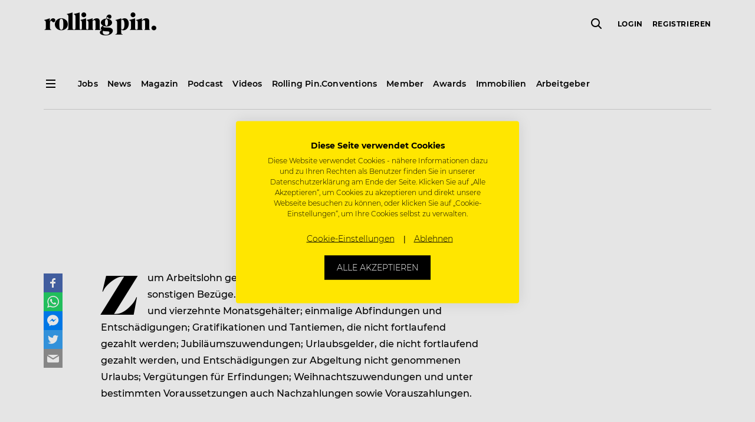

--- FILE ---
content_type: text/html; charset=utf-8
request_url: https://www.google.com/recaptcha/api2/aframe
body_size: 269
content:
<!DOCTYPE HTML><html><head><meta http-equiv="content-type" content="text/html; charset=UTF-8"></head><body><script nonce="qQ-iBNfHxLE36z38wy51-w">/** Anti-fraud and anti-abuse applications only. See google.com/recaptcha */ try{var clients={'sodar':'https://pagead2.googlesyndication.com/pagead/sodar?'};window.addEventListener("message",function(a){try{if(a.source===window.parent){var b=JSON.parse(a.data);var c=clients[b['id']];if(c){var d=document.createElement('img');d.src=c+b['params']+'&rc='+(localStorage.getItem("rc::a")?sessionStorage.getItem("rc::b"):"");window.document.body.appendChild(d);sessionStorage.setItem("rc::e",parseInt(sessionStorage.getItem("rc::e")||0)+1);localStorage.setItem("rc::h",'1769376777494');}}}catch(b){}});window.parent.postMessage("_grecaptcha_ready", "*");}catch(b){}</script></body></html>